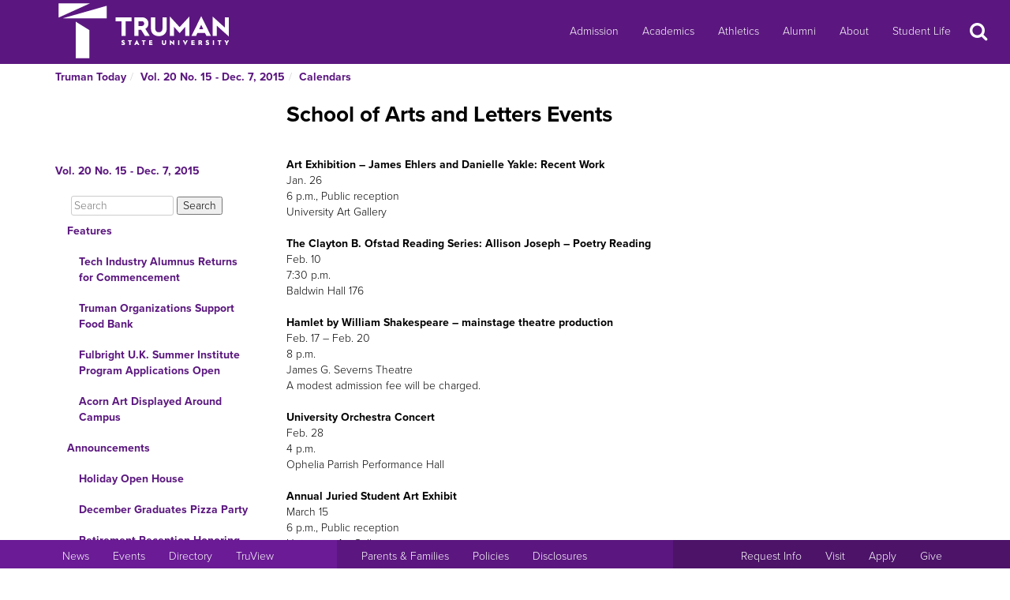

--- FILE ---
content_type: text/html
request_url: https://newsletter.truman.edu/article.asp?id=12938&command=NextArticle
body_size: 23118
content:
<!DOCTYPE html PUBLIC "-//W3C//DTD XHTML 1.1//EN"
    "http://www.w3.org/TR/xhtml11/DTD/xhtml11.dtd">
<html xmlns="http://www.w3.org/1999/xhtml" lang="en">
<!-- #BeginTemplate "templates/dept.dwt" -->
<head>
<meta charset="UTF-8">
<!-- #BeginEditable "doctitle" -->

<title>School of Arts and Letters Events - Vol. 20 No. 15 - Dec. 7, 2015  | Truman Today Calendars</title>
<!-- #EndEditable -->
<link rel="stylesheet" type="text/css" href="//images.truman.edu/web/responsive/style.css" />
<link rel="stylesheet" type="text/css" href="/includes/site_specific.css" />

	<link rel="alternate" type="application/rss+xml" title="Truman Today" href="http://newsletter.truman.edu/rss.aspx?id=29" />	
<!-- Google tag (gtag.js) -->
<script async src="https://www.googletagmanager.com/gtag/js?id=G-17TM9PH2DG"></script>
<script>
  window.dataLayer = window.dataLayer || [];
  function gtag(){dataLayer.push(arguments);}
  gtag('js', new Date());

  gtag('config', 'G-17TM9PH2DG');
</script>
<script type="text/javascript">

  var _gaq = _gaq || [];
  _gaq.push(['_setAccount', 'UA-36643857-1']);
  _gaq.push(['_trackPageview']);

  (function() {
    var ga = document.createElement('script'); ga.type = 'text/javascript'; ga.async = true;
    ga.src = ('https:' == document.location.protocol ? 'https://ssl' : 'http://www') + '.google-analytics.com/ga.js';
    var s = document.getElementsByTagName('script')[0]; s.parentNode.insertBefore(ga, s);
  })();

</script>
<!-- BEGIN SHAREAHOLIC CODE -->
<link rel="preload" href="https://cdn.shareaholic.net/assets/pub/shareaholic.js" as="script" />
<meta name="shareaholic:site_id" content="c6279eda80a430beb84492ad9343b9cb" />
<script data-cfasync="false" async src="https://cdn.shareaholic.net/assets/pub/shareaholic.js"></script>
<!-- END SHAREAHOLIC CODE -->

<meta http-equiv="Content-Type" content="text/html; charset=UTF-8">

<meta name="viewport" content="width=device-width, initial-scale=1">
<link rel="profile" href="http://gmpg.org/xfn/11">
    <link rel="icon" type="image/png" href="https://images.truman.edu/favicon-16x16.png" sizes="16x16">
    <link rel="icon" type="image/png" href="https://images.truman.edu/favicon-32x32.png" sizes="32x32">
    <link rel="icon" type="image/png" href="https://images.truman.edu/favicon-96x96.png" sizes="96x96">
    <link rel="apple-touch-icon" href="https://images.truman.edu/favicon-120x120.png">
    <link rel="apple-touch-icon" sizes="180x180" href="https://images.truman.edu/favicon-180x180.png">
    <link rel="apple-touch-icon" sizes="152x152" href="https://images.truman.edu/favicon-152x152.png">
    <link rel="apple-touch-icon" sizes="167x167" href="https://images.truman.edu/favicon-167x167.png">


		<script type="text/javascript" src="https://images.truman.edu/web/scriptaculous/prototype.js"></script>
		<script type="text/javascript" src="https://images.truman.edu/web/scriptaculous/scriptaculous.js"></script>
		<script src="https://ajax.googleapis.com/ajax/libs/jquery/3.3.1/jquery.min.js"></script>
	    <script type="text/javascript">
	        jQuery.noConflict();
	    </script>
		<link rel="stylesheet" href="https://ajax.googleapis.com/ajax/libs/jqueryui/1.12.1/themes/smoothness/jquery-ui.css">
		<script src="https://ajax.googleapis.com/ajax/libs/jqueryui/1.12.1/jquery-ui.min.js"></script>
		<script type="text/javascript" src="/web/js/scripts.js"></script>		
		
		<script type="text/javascript" src="//use.typekit.net/uiz8pfm.js"></script>
		<script type="text/javascript">try{Typekit.load();}catch(e){}</script>

<script src="https://images.truman.edu/web/lightview/js/lightview.js" type="text/javascript"></script>
<link rel="stylesheet" type="text/css" href="https://images.truman.edu/web/lightview/css/lightview.css" />
<script type="text/javascript" src="https://images.truman.edu/web/dept/slideshow.js"></script>
<script type="text/javascript" src="https://images.truman.edu/web/tru_wib/tabs.js"></script>
<script type="text/javascript">
jQuery(document).ready(function () {
	if (jQuery('a#jumptobottom').css("position") != 'fixed') {
		jQuery('link[href="/web/responsive/style.css"]').attr({'href':"/web/responsive/style.css?version=2017"});
		jQuery('link[href="https://secure.truman.edu/web/responsive/style.css"]').attr({'href':"/web/responsive/style.css?version=2017"});
	}
});
</script>
<base href="https://newsletter.truman.edu/" />


<!-- #BeginEditable "head" -->

<link rel="image_src" href="http://images.truman.edu/trumansign.jpg" />
<meta name="twitter:card" content="summary_large_image" />
<meta name="twitter:site" content="@trumanstate" />
<meta name="twitter:creator" content="@trumanstate" />
<meta property="og:title" content="School of Arts and Letters Events - Vol. 20 No. 15 - Dec. 7, 2015  | Truman Today Calendars" />
<meta property="og:url" content="http://newsletter.truman.edu/article.asp?id=12938" />
<meta property="og:image" content="http://images.truman.edu/trumansign.jpg" />
<meta property="og:description" content="" />
<meta property="article:published_time" content="20151207" />

<!-- #EndEditable -->

</head>

<body class="twelvecol">
<!-- Fixed navbar -->
<nav class="navbar navbar-inverse navbar-fixed-top" aria-label="Primary Navigation">
    <a class="skip-link screen-reader-text" href="#content">Skip to content</a>

	<div class="container" id="header-navbar-container">
                    <button id="sidebartoggle" type="button" class="btn btn-primary btn-xs hidden-sm hidden-md hidden-lg" data-toggle="offcanvas">
                    	<span class="sr-only">Open Menu</span>
                    	<span class="fa fa-bars fa-2x" aria-hidden="true" aria-title="menu"></span>
           			</button>
                <div class="navbar-header">
			<a class="navbar-brand" href="http://www.truman.edu/">
                <img src="/web/responsive/trumanLogoNew2x.png" alt="Truman State University" id="logo">
                            </a>
		</div>
        <button type="button" class="navbar-toggle collapsed" data-toggle="collapse" data-target="#navbar,#headersearch" aria-expanded="false" aria-controls="navbar">
            <span class="sr-only hidden-print">Toggle navigation</span>
            <span id="mobileNavIcon" class="fa fa-plus fa-2x" aria-hidden="true" aria-title="Show more links"></span>
        </button>

	</div>
    <div id="navbar" class="navbar-collapse collapse">
        <ul id="menu-primary-menu" class="nav navbar-nav">
            <li id="menu-item-50416" class="menu-item menu-item-type-post_type menu-item-object-page menu-item-50416"><a title="Admission" href="http://www.truman.edu/admission-cost/">Admission</a></li>
            <li id="menu-item-50421" class="menu-item menu-item-type-post_type menu-item-object-page menu-item-50421"><a title="Academics" href="http://www.truman.edu/majors-programs/">Academics</a></li>
            <li id="menu-item-50422" class="menu-item menu-item-type-custom menu-item-object-custom menu-item-50422"><a title="Athletics" href="http://www.trumanbulldogs.com/">Athletics</a></li>
            <li id="menu-item-50418" class="menu-item menu-item-type-post_type menu-item-object-page menu-item-50418"><a title="Alumni" href="http://www.truman.edu/alumni-donors/">Alumni</a></li>
            <li id="menu-item-50420" class="menu-item menu-item-type-post_type menu-item-object-page menu-item-50420"><a title="About" href="http://www.truman.edu/about/">About</a></li>
            <li id="menu-item-86489" class="menu-item menu-item-type-post_type menu-item-object-page menu-item-86489"><a title="Student Life" href="http://www.truman.edu/student-life/">Student Life</a></li>
        </ul>
        <button id="searchtoggle" type="button" class="btn btn-xs hidden-xs hidden-sm hidden-md" data-toggle="collapse" data-target="#headersearch">
        	<span class="sr-only">Search</span>
        	<span class="fa fa-search fa-inverse fa-2x" aria-hidden="true" aria-title="Search"></span>
        </button>
    </div>
    <div class="homepage-search collapse container" id="headersearch">
                <form method="get" action="https://www.truman.edu/">
                <div class="form-group form-group-lg input-group input-group-lg">
                    <input type="text" name="s" class="form-control homepage-search-field" placeholder="Search" title="Search" aria-label="Search">
                    <span class="input-group-btn">
                        <button class="btn btn-primary search-homepage-go-button" type="button">Go!</button>
                      </span>                    
                </div>
                </form>
            </div></nav>
<div class="container" id="content">
            <div class="container">
    	<ul class="breadcrumb"><li><a href="http://newsletter.truman.edu/newsletter.asp?id=29">Truman Today</a></li><li><a href="/issue.asp?id=1524&command=CurrIssue">Vol. 20 No. 15 - Dec. 7, 2015 </a></li><li><a href="/section.asp?id=1524&command=NthSection=9&section=9">Calendars</a></li></ul>
      </div>
        

    <div class="row row-offcanvas row-offcanvas-left">

        <div id="sidebar" class="col-xs-9 col-sm-3 sidebar-offcanvas">
            
<aside id="secondary" class="widget-area">
				<p class="leftheader"><a href="/issue.asp?id=1524&command=CurrIssue">Vol. 20 No. 15 - Dec. 7, 2015 </a></p>
			<form action="http://trumantoday.truman.edu/search_results.asp" id="cse-search-box" class="truman_site_search">
					<div>
						<label for="site_search" style="display: none">Search Truman Today</label>
						  <input type="hidden" name="cx" value="014461363627659374908:n9ir0jpkosy" />
						  <input type="hidden" name="cof" value="FORID:11" />
						  <input type="text" name="q" size="25" id="site_search" style="margin-left: 20px; width: 130px" placeholder="Search" aria-label="Search"  />
						  <input type="submit" name="sa" value="Search" />
					</div>
			</form>
			<ul class="list-group list-group-root" style="margin-top: 0;"><li><a  class="list-group-item"href="/section.asp?id=1524&command=NthSection=1&section=1">Features</a><ul class="list-group"><li><a  class="list-group-item"href="article.asp?id=12923">Tech Industry Alumnus Returns for Commencement</a></li><li><a  class="list-group-item"href="article.asp?id=12930">Truman Organizations Support Food Bank</a></li><li><a  class="list-group-item"href="article.asp?id=12946">Fulbright U.K. Summer Institute Program Applications Open</a></li><li><a  class="list-group-item"href="article.asp?id=12948">Acorn Art Displayed Around Campus</a></li></ul></li><li><a  class="list-group-item"href="/section.asp?id=1524&command=NthSection=2&section=2">Announcements</a><ul class="list-group"><li><a  class="list-group-item"href="article.asp?id=12919">Holiday Open House</a></li><li><a  class="list-group-item"href="article.asp?id=12935">December Graduates Pizza Party</a></li><li><a  class="list-group-item"href="article.asp?id=12944">Retirement Reception Honoring Alanna Preussner</a></li><li><a  class="list-group-item"href="article.asp?id=12942">Writing Center Open House</a></li><li><a  class="list-group-item"href="article.asp?id=12949">Holiday Door Decorating Contest Winner</a></li><li><a  class="list-group-item"href="article.asp?id=12940">Final Exam Week and Interim Hours at the Rec</a></li><li><a  class="list-group-item"href="article.asp?id=12943">Bookstore Sale</a></li><li><a  class="list-group-item"href="article.asp?id=12920">ROTC Open House</a></li><li><a  class="list-group-item"href="article.asp?id=12932">KTRM Broadcasts Christmas Music Starting Dec. 14</a></li><li><a  class="list-group-item"href="article.asp?id=12950">Farewell Reception for Mark Gambaiana</a></li><li><a  class="list-group-item"href="article.asp?id=12921">Teaching Assistantship Program in Austria</a></li><li><a  class="list-group-item"href="article.asp?id=12918">Make It a Day ON, Not a Day OFF</a></li><li><a  class="list-group-item"href="article.asp?id=12922">Apply Now for Foundation Study Abroad Scholarships</a></li><li><a  class="list-group-item"href="article.asp?id=12952">Next Issue</a></li></ul></li><li><a  class="list-group-item"href="/section.asp?id=1524&command=NthSection=3&section=3">Notables</a><ul class="list-group"></ul></li><li><a  class="list-group-item"href="/section.asp?id=1524&command=NthSection=7&section=7">Scholarship Opportunities</a><ul class="list-group"><li><a  class="list-group-item"href="article.asp?id=12924">Apply for the Robert L. Gould Scholastic Award</a></li><li><a  class="list-group-item"href="article.asp?id=12925">Apply for the Morris K. Udall Foundation Scholarships</a></li><li><a  class="list-group-item"href="article.asp?id=12926">John Lewis Fellowship Program</a></li><li><a  class="list-group-item"href="article.asp?id=12927">Humanity in Action Fellowship Program</a></li></ul></li><li><a  class="list-group-item"href="/section.asp?id=1524&command=NthSection=8&section=8">Kirksville Events</a><ul class="list-group"><li><a  class="list-group-item"href="article.asp?id=12929">Bell Ringing at Kirksville Hy-Vee</a></li></ul></li><li><a  class="list-group-item"href="/section.asp?id=1524&command=NthSection=9&section=9">Calendars</a><ul class="list-group"><li><a  class="list-group-item currentpage"href="article.asp?id=12938">School of Arts and Letters Events</a></li><li><a  class="list-group-item"href="article.asp?id=12939">Lyceum Schedule</a></li></ul></li><li><a  class="list-group-item"href="/section.asp?id=1524&command=NthSection=11&section=11">Online Surveys</a><ul class="list-group"><li><a  class="list-group-item"href="article.asp?id=12951">Survey: Passenger Rail Service</a></li></ul></li><li><a  class="list-group-item"href="/section.asp?id=1524&command=NthSection=12&section=12">Submission Information</a><ul class="list-group"></ul></li><li><a  class="list-group-item"href="/section.asp?id=1524&command=NthSection=13&section=13">Archives</a><ul class="list-group"></ul></li></ul>
</aside><!-- #secondary -->        </div>

        <div id="oncanvas" class="col-xs-12 col-sm-9">


<article id="post-5422" class="post-5422 page type-page status-publish hentry">
<!-- .entry-header -->

	<div class="entry-content">
	


					
<!-- #BeginEditable "maincontent" -->

<h1>School of Arts and Letters Events</h1>
<div class="articlecontent">
<br /><div class="articlecontent"><div class="articlecontent"><b>Art Exhibition – James Ehlers and Danielle Yakle: Recent Work &nbsp;</b><br />Jan. 26<br />6 p.m., Public reception <br />University Art Gallery<br /><b><br />The Clayton B. Ofstad Reading Series: Allison Joseph – Poetry Reading</b><br />Feb. 10<br />7:30 p.m.<br />Baldwin Hall 176<br /><b><br />Hamlet by William Shakespeare – mainstage theatre production</b><br />Feb. 17 – Feb. 20<br />8 p.m.<br />James G. Severns Theatre<br />A modest admission fee will be charged.<br /><b><br />University Orchestra Concert</b><br />Feb. 28<br />4 p.m.<br />Ophelia Parrish Performance Hall<br /><br /><b>Annual Juried Student Art Exhibit</b><br />March 15<br />6 p.m., Public reception <br />University Art Gallery<br /><br /><b>Murder Ballad by Julia Jordan and Juliana Nash – mainstage theatre production </b><br />April 13 – April 16<br />8 p.m.<br />James G. Severns Theatre<br />A modest admission fee will be charged.<br /><br />For more information about any of these events, phone 660.785.4417.<br /><br />Art Gallery Hours:<br />Monday – Thursday, 8:30 a.m. – 7 p.m.<br />Friday, 8:30 a.m. – 5 p.m.<br />Saturday, Noon – 4:30 p.m.<br /><br />Closed in between exhibitions and during University holidays. </div> </div>
</div>




<div class="shareaholic-canvas" data-app="share_buttons" data-app-id="29012181"></div>
<div class="prevnext">
	
		<a href="article.asp?id=12929&command=PrevArticle"><img src="/images/leftarrow.png" alt="Previous" title="Previous Section" /></a>
	
		<a href="article.asp?id=12951&command=NextArticle"><img src="/images/rightarrow.png" alt="Next" title="Next Section" /></a>
	
</div>

<!-- #EndEditable -->

		<!-- #BeginEditable "rightside" -->		
		<!-- #EndEditable -->
			</div><!-- .entry-content -->

	</article><!-- #post-## -->
        </div><!-- #main -->
    </div><!-- .row -->


	</div><!-- #container -->
<footer id="colophon" class="footer">

    <div id="footer0">
        <div class="col-xs-12 col-sm-12 col-md-6 col-lg-4" style="text-align: center">
            <img src="/web/responsive/logo-small.png" alt="Truman Logo" style="width: 60px">
        </div>
        <div class="col-xs-12 col-sm-12 col-md-6 col-lg-4" id="address">
            <a href="http://www.truman.edu/admission-cost/visit-truman/campus-map-directions/" aria-label="Sitewide link to Campus Maps and Directions">Maps &amp; Directions</a> | <a href="http://www.truman.edu/contact-us/" aria-label="Sitewide Contact Us link">Contact Us</a>
            <address><a href="http://copyright.truman.edu/" aria-label="Sitewide Copyright link">Copyright</a> <script>document.write(new Date().getFullYear())</script> Truman State University<br>
                100 E. Normal Avenue • <a href="http://kirksville.truman.edu/" aria-label="Sitewide link to Kirksville information">Kirksville</a>, MO 63501
            </address>
        </div>
        <div class="col-xs-12 col-sm-12 col-md-4 col-lg-4" id="social">
            <a href="https://www.facebook.com/trumanstateuniversity" id="facebook" aria-label="Facebook">
                                    <span class="fa-stack fa-2x">
                                        <span class="fa fa-circle fa-stack-2x" aria-hidden="true"></span>
                                        <span class="fa fa-facebook fa-inverse fa-stack-1x fa-social" aria-hidden="true"></span>
                                    </span>
            </a>
            <a href="https://twitter.com/TrumanState" id="twitter" aria-label="Twitter">
                                    <span class="fa-stack fa-2x">
                                        <span class="fa fa-circle fa-stack-2x" aria-hidden="true"></span>
                                        <span class="fa fa-twitter fa-inverse fa-stack-1x fa-social" aria-hidden="true"></span>
                                    </span>
            </a>
            <a href="https://youtube.com/trumanuniversity" id="youtube" aria-label="YouTube">
                                    <span class="fa-stack fa-2x">
                                        <span class="fa fa-circle fa-stack-2x" aria-hidden="true"></span>
                                        <span class="fa fa-youtube fa-inverse fa-stack-1x fa-social" aria-hidden="true"></span>
                                    </span>
            </a>
            <a href="https://www.instagram.com/trumanstate/" id="instagram" aria-label="Instagram">
                                    <span class="fa-stack fa-2x">
                                        <span class="fa fa-circle fa-stack-2x" aria-hidden="true"></span>
                                        <span class="fa fa-instagram fa-inverse fa-stack-1x fa-social" aria-hidden="true"></span>
                                    </span>
            </a>
            <a href="http://www.linkedin.com/edu/truman-state-university-18718" id="linkedin" aria-label="LinkedIn">
                                    <span class="fa-stack fa-2x">
                                        <span class="fa fa-circle fa-stack-2x" aria-hidden="true"></span>
                                        <span class="fa fa-linkedin fa-inverse fa-stack-1x fa-social" aria-hidden="true"></span>
                                    </span>
            </a>
            <a href="http://www.snapchat.com/add/trumanstateu/" id="snapchat" aria-label="Snapchat">
                                    <span class="fa-stack fa-2x">
                                        <span class="fa fa-circle fa-stack-2x" aria-hidden="true"></span>
                                        <span class="fa fa-snapchat fa-inverse fa-stack-1x fa-social" aria-hidden="true"></span>
                                    </span>
            </a>
        </div>
    </div>
    <div class="footercontainer">
        <div class="site-info col-md-4 col-sm-12 col-xs-12" id="footer1">
            <nav class="navbar" aria-label="Resources">
                <ul class="nav navbar-nav">
                    <li><a href="http://www.truman.edu/news/" aria-label="University News">News</a></li>
                    <li><a href="http://www.truman.edu/event/" aria-label="University Events">Events</a></li>
                    <li><a href="http://www.truman.edu/directory/" aria-label="Search Directory of Faculty, Staff, and Students">Directory</a></li>
                    <li><a href="http://www.truman.edu/truview-login/" aria-label="Main link to TruView login">TruView</a></li>
                </ul>
            </nav>
        </div><!-- .site-info -->
        <div class="col-md-4 col-sm-12 col-xs-12" id="footer2">
            <nav class="navbar" aria-label="Information">
                <ul class="nav navbar-nav">
                    <li><a href="http://www.truman.edu/parents-families/" aria-label="Main link to Parents&#39; Page">Parents &amp; Families</a></li>
                    <li><a href="http://www.truman.edu/policies/" aria-label="Main link to Policies">Policies</a></li>
                    <li><a href="http://consumerinformation.truman.edu/" aria-label="Main Link to Consumer Information Disclosures">Disclosures</a></li>
                    <li><a href="http://employment.truman.edu/" aria-label="Main link to Employment Opportunities listings">Employment</a></li>
                </ul>
            </nav>
        </div>

        <div class="col-md-4 col-sm-12 col-xs-12" id="footer3">
            <nav class="navbar" aria-label="Common Tasks">
            <ul class="nav navbar-nav">
                <li><a href="http://www.truman.edu/request-information/" aria-label="Main link to Request More Information about Truman">Request Info</a></li>
                <li><a href="http://www.truman.edu/admission-cost/visit-truman/" aria-label="Main link to Schedule a Visit to Truman&#39;s campus">Visit</a></li>
                <li><a href="http://www.truman.edu/admission-cost/apply-to-truman/" aria-label="Main link to Apply to attend Truman">Apply</a></li>
                <li><a href="http://www.truman.edu/giving/" aria-label="Main link to donate to Truman">Give</a></li>
            </ul>
            </nav>
        </div>
    </div>
</footer><!-- #colophon -->
<a id="jumptobottom" aria-label="Jump to bottom of page" href="javascript: void(0)">
    <span class="fa-stack fa-2x">
        <span class="fa fa-circle fa-stack-2x" aria-hidden="true"></span>
        <span class="fa fa-long-arrow-down fa-stack-1x" aria-hidden="true"></span>
    </span>
</a>
<script type="text/javascript" src="/web/responsive/bootstrap.min.js"></script>
<script type="text/javascript" src="/web/responsive/custom.js"></script>

</body></html>

</body>
<!-- #EndTemplate -->
</html>